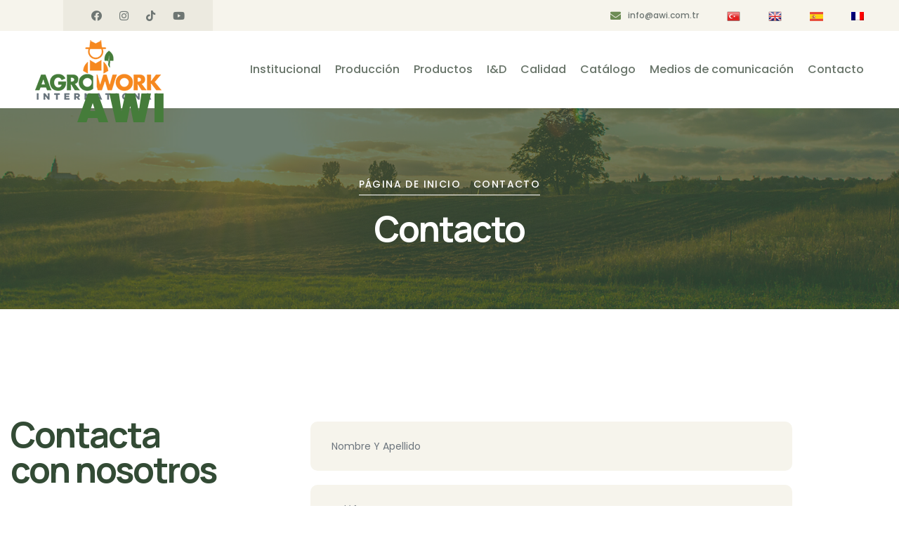

--- FILE ---
content_type: text/html; charset=utf-8
request_url: https://awi.com.tr/es/contacto/contacto-1
body_size: 6526
content:
<!DOCTYPE html>
<html xmlns="http://www.w3.org/1999/xhtml" ng-app="beoapp" lang="tr" class="desktop frontpage">
	<head><meta http-equiv="Cache-Control" content="no-cache, no-store, must-revalidate" /><meta http-equiv="Pragma" content="no-cache" /><meta http-equiv="Expires" content="0" /><title>
	Contacto | Agrowork International
</title><meta name="keywords" content="Agrowork International" /><meta name="description" content="Agrowork International, gübre, NPK" /><link rel="canonical" href="https://awi.com.tr/es/contacto/contacto-1" /><meta property="og:title" content="Contacto | Agrowork International"><meta property="og:description" content="Agrowork International, gübre, NPK"><meta name="twitter:description" content="Agrowork International, gübre, NPK"><div id="PnlHead">
	 
<meta charset="UTF-8">
<meta name="viewport" content="width=device-width, initial-scale=1.0"> 
<link rel="apple-touch-icon" sizes="180x180" href="/controls/tema/default/assets/images/favicons/apple-touch-icon.png">
<link rel="icon" type="image/png" sizes="32x32" href="/controls/tema/default/assets/images/favicons/favicon-32x32.png">
<link rel="icon" type="image/png" sizes="16x16" href="/controls/tema/default/assets/images/favicons/favicon-16x16.png">
<link rel="manifest" href="/controls/tema/default/assets/images/favicons/site.webmanifest">
<link rel="stylesheet" href="/controls/tema/default/assets/vendors/bootstrap/css/bootstrap.min.css">
<link rel="stylesheet" href="/controls/tema/default/assets/vendors/animate/animate.min.css">
<link rel="stylesheet" href="/controls/tema/default/assets/vendors/animate/custom-animate.css">
<link rel="stylesheet" href="/controls/tema/default/assets/vendors/fontawesome/css/all.min.css">
<link rel="stylesheet" href="/controls/tema/default/assets/vendors/jarallax/jarallax.css">
<link rel="stylesheet" href="https://cdn.jsdelivr.net/npm/@fancyapps/ui/dist/fancybox.css" />
<link rel="stylesheet" href="/controls/tema/default/assets/vendors/jquery-magnific-popup/jquery.magnific-popup.css">
<link rel="stylesheet" href="/controls/tema/default/assets/vendors/nouislider/nouislider.min.css">
<link rel="stylesheet" href="/controls/tema/default/assets/vendors/nouislider/nouislider.pips.css">
<link rel="stylesheet" href="/controls/tema/default/assets/vendors/odometer/odometer.min.css">
<link rel="stylesheet" href="/controls/tema/default/assets/vendors/swiper/swiper.min.css">
<link rel="stylesheet" href="/controls/tema/default/assets/vendors/icomoon-icons/style.css">
<link rel="stylesheet" href="/controls/tema/default/assets/vendors/tiny-slider/tiny-slider.min.css">
<link rel="stylesheet" href="/controls/tema/default/assets/vendors/reey-font/stylesheet.css">
<link rel="stylesheet" href="/controls/tema/default/assets/vendors/owl-carousel/owl.carousel.min.css">
<link rel="stylesheet" href="/controls/tema/default/assets/vendors/owl-carousel/owl.theme.default.min.css">
<link rel="stylesheet" href="/controls/tema/default/assets/vendors/twentytwenty/twentytwenty.css">
<link rel="stylesheet" href="/controls/tema/default/assets/css/agriox.css">
<!-- Google tag (gtag.js) -->
<script async src="https://www.googletagmanager.com/gtag/js?id=AW-16641408093">
</script>
<script>
  window.dataLayer = window.dataLayer || [];
  function gtag(){dataLayer.push(arguments);}
  gtag('js', new Date());

  gtag('config', 'AW-16641408093');
</script>
<!-- Event snippet for Sayfa görüntüleme (3) conversion page -->
<script>
  gtag('event', 'conversion', {
      'send_to': 'AW-16641408093/bvarCJWAkMIZEN34nv89',
      'value': 1.0,
      'currency': 'TRY'
  });
</script>

</div>
		<!-- Google tag (gtag.js) -->
<script async src="https://www.googletagmanager.com/gtag/js?id=G-4RQLLLWK4Y"></script>
<script>
  window.dataLayer = window.dataLayer || [];
  function gtag(){dataLayer.push(arguments);}
  gtag('js', new Date());

  gtag('config', 'G-4RQLLLWK4Y');
</script>
	</head>
	<body data-offset="200" data-spy="scroll" data-target=".ow-navigation">
		<form method="post" action="/es/contacto/contacto-1" id="Form1">
<div class="aspNetHidden">
<input type="hidden" name="__VIEWSTATE" id="__VIEWSTATE" value="/[base64]" />
</div>

			<div class="page-wrapper">
				<div id="PnlPage">
	 <div id="ctl06_PnlHeader">
		 
<header class="main-header main-header--one  clearfix">
	<div class="main-header--one__wrapper">
		<div class="main-header--one__top clearfix">
			<div class="auto-container">
				<div class="main-header--one__top-left">                          
					<div class="social-link clearfix">
						<ul>
							
							<li><a href="https://www.facebook.com/awicomtr
" target="_blank" title="Facebook"><i class="fab fa-facebook"></i></a></li>
							
							<li><a href="https://www.instagram.com/agroworkinternational_tr/" target="_blank" title="Instagram"><i class="fab fa-instagram"></i></a></li>
							
							<li><a href="https://www.tiktok.com/@awicomtr" target="_blank" title="Tiktok"><i class="fab fa-tiktok"></i></a></li>
							
							<li><a href="https://www.youtube.com/@awicomtr" target="_blank" title="Youtube"><i class="fab fa-youtube"></i></a></li>
							
						</ul>
					</div>
				</div>
				<div class="main-header--one__top-right clearfix">
					<ul>
						
						<li>
							<div class="icon">
								<i class="fa fa-envelope"></i>
							</div>
							<div class="text">
								<p><a href="/cdn-cgi/l/email-protection#640d0a020b2405130d4a070b094a1016" title="mail"><span class="__cf_email__" data-cfemail="a3cacdc5cce3c2d4ca8dc0ccce8dd7d1">[email&#160;protected]</span></a></p>
							</div>
						</li>
						
						<li>
							<div class="text">
								<a href="https://awi.com.tr/tr/anasayfa"><img  src="/upload/tr.png" alt="Türkçe"></a>
							</div>
						</li>
						<li>
							<div class="text">
								<a href="https://awi.com.tr/en/anasayfa"><img src="/upload/en.png" alt="english"></a>
							</div>
						</li>
						<li>
							<div class="text">
								<a href="https://awi.com.tr/es/anasayfa"><img src="/upload/es.png" alt="Spanish"></a>
							</div>
						</li>
						<li>
							<div class="text">
								<a href="https://awi.com.tr/fr/anasayfa"><img src="/upload/fr.png" alt="French"></a>
							</div>
						</li>
					</ul>
				</div>
			</div>
		</div>
		<div class="main-header--one__bottom clearfix">
			<div class="auto-container">
				<div class="main-header--one__bottom-inner">
					<div class="main-header--one__bottom-middel">
						<div class="logo">
							<a href="https://awi.com.tr/es/anasayfa"><img src="/controls/tema/default/assets/images/resources/logo2.png" alt="agrowork"></a>
						</div>
					</div>
					<nav class="main-menu main-menu--1">
						<div class="main-menu__inner">
							<a href="#" class="mobile-nav__toggler"><i class="fa fa-bars"></i></a>
							<div class="stricky-one-logo">
								<div class="logo">
									<a href="https://awi.com.tr/es/anasayfa"><img height="100" src="/controls/tema/default/assets/images/resources/logo2.png" alt="agrowork"></a>
								</div>
							</div>
							<div class="main-header--one__bottom-left" >
								<ul class="main-menu__list">							
									
									<li class="dropdown">
										<a href="https://awi.com.tr#">Institucional</a><span class="arrow"></span>
										<ul>
											
											<li><a href="https://awi.com.tr/es/institucional/sobre-nosotros--14" title="Sobre Nosotros ">Sobre Nosotros </a></li>
											
											<li><a  href="/upload/awi-humanresource.pdf" target="_blank" title="Human Resources Policy">Human Resources Policy</a></li>
											
											<li><a  href="/upload/social_responsibility_project.pdf" target="_blank" title="Social Responsibility Project">Social Responsibility Project</a></li>
											
											<li><a  href="/upload/PROTECTION AND PROCESSING OF PERSONAL DATA.pdf" target="_blank" title="Protection And Processing Of Personal Data">Protection And Processing Of Personal Data</a></li>
											
											<li><a  href="/upload/OCCUPATIONAL_HEALTH_AND_SAFETY_POLICY.pdf" target="_blank" title="Occupational Health And Safety Policy">Occupational Health And Safety Policy</a></li>
											
										</ul>
									</li>
									
									<li><a href="https://awi.com.tr/es/produccin--14" title="Producción ">Producción </a></li>
									
									<li class="dropdown">
										<a href="https://awi.com.tr/es/productos-11">Productos</a><span class="arrow"></span>
										<ul>
											
											<li>
												<a href="https://awi.com.tr/es/productos/inhibitorlu-gubreler-96">İnhibitörlü Gübreler</a>
											</li>
											
											<li>
												<a href="https://awi.com.tr/es/productos/microelementos-15">Microelementos</a>
											</li>
											
											<li>
												<a href="https://awi.com.tr/es/productos/microgranulares-16">Microgranulares</a>
											</li>
											
											<li>
												<a href="https://awi.com.tr/es/productos/npk-soluble-en-agua-17">NPK Soluble en Agua</a>
											</li>
											
											<li>
												<a href="https://awi.com.tr/es/productos/acondicionador-de-suelo-32">Acondicionador de suelo</a>
											</li>
											
											<li>
												<a href="https://awi.com.tr/es/productos/orgnicos-y-organominerales-33">Orgánicos y Organominerales</a>
											</li>
											
											<li>
												<a href="https://awi.com.tr/es/productos/fertilizantes-puros-y-clsicos-78">Fertilizantes puros y clásicos</a>
											</li>
											
											<li>
												<a href="https://awi.com.tr/es/productos/fertilizante-de-hojas--span-stylecolorrednuevospan-79">Fertilizante de hojas  <span style='color:red'>Nuevo</span></a>
											</li>
											
										</ul>
									</li>
									
									<li><a href="https://awi.com.tr/es/id--16" title="I&D ">I&D </a></li>
									
									<li><a href="https://awi.com.tr/es/calidad-17" title="Calidad">Calidad</a></li>
									
									<li><a target="_blank" href="/katalogen" title="Catálogo">Catálogo</a></li>
									
									<li><a href="https://awi.com.tr/es/medios-de-comunicacin-13" title="Medios de comunicación">Medios de comunicación</a></li>
									
									<li><a href="https://awi.com.tr/es/contacto/contacto-1" title="Contacto">Contacto</a></li>
									
									<div class="mobflag">
										<a href="https://awi.com.tr/tr/anasayfa"><img  src="/upload/tr.png" alt="Türkçe"></a>
										<a href="https://awi.com.tr/en/anasayfa"><img src="/upload/en.png" alt="English"></a>
										<a href="https://awi.com.tr/es/anasayfa"><img src="/upload/es.png" alt="Spanish"></a>
										<a href="https://awi.com.tr/fr/anasayfa"><img src="/upload/fr.png" alt="French"></a>
									</div>
								</ul>
							</div>
						</div>
					</nav>
					<div class="main-header--one__bottom-right clearfix">                               
						<div class="contact-box">
							<div class="text">
								AWI
							</div>
						</div>
					</div>
				</div>
			</div>
		</div>
	</div>
</header>										
	</div>

<section class="page-header clearfix" style="background-image: url(/controls/tema/default/assets/images/backgrounds/page-header-bg.jpg);">  <!-- /controls/tema/default/assets/images/banner.png-->
	<div class="container">
		<div class="page-header__inner text-center clearfix">
			<ul class="thm-breadcrumb">
				
				<li><a href="/es/anasayfa.html">PÁGINA DE INICIO</a></li>
				                          
				<li><a href="/es/contacto/contacto-1">Contacto</a></li>             
				  
			</ul>			
			                                                                                   
			<h2>Contacto</h2>                          
			  
			
		</div>
	</div>
</section>



			
			
			<div class="col-sm-12 col-md-12" style="margin-top:40px; margin-bottom:30px;">
				
				
				
				
				
				
				
				
				
				
				
				
				
				<section class="contact-page">
					<div class="container">
						<div class="row">
							<!--Start Contact Page Left-->
							<div class="col-xl-4 col-lg-4">
								<div class="contact-page__left">
									<div class="sec-title">
										<h2 class="sec-title__title" style="poziti">Contacta con nosotros<br></h2>
									</div>
									<div class="contact-page__social-link">
										<ul>
											
											<li><a href="https://www.facebook.com/awicomtr
" alt="Facebook"><i class="fab fa-facebook"></i></a></li>
											
											<li><a href="https://www.instagram.com/agroworkinternational_tr/" alt="Instagram"><i class="fab fa-instagram"></i></a></li>
											
											<li><a href="https://www.tiktok.com/@awicomtr" alt="Tiktok"><i class="fab fa-tiktok"></i></a></li>
											
											<li><a href="https://www.youtube.com/@awicomtr" alt="Youtube"><i class="fab fa-youtube"></i></a></li>
											
										</ul>
									</div>
								</div>
							</div>
							<!--End Contact Page Right-->
							
							<!--Start Contact Page Right-->
							<div class="col-xl-8 col-lg-8">
								<div class="contact-page__right" style="text-align: center;"> 
								    
									<div class="form-control-field"><div class="form-group col-sm-12 col-md-10 clearfix  comment-form__input-box"><input name="ctl06$txtlang_adsoyad" type="text" id="ctl06_txtlang_adsoyad" class="form-control" required="required" placeholder="Nombre y apellido" /></div><div class="form-group col-sm-12 col-md-10 clearfix comment-form__input-box "><input name="ctl06$txtlang_telefon" type="text" id="ctl06_txtlang_telefon" class="form-control" required="required" placeholder="Teléfono" /></div><div class="form-group col-sm-12 col-md-10 clearfix  comment-form__input-box"><input name="ctl06$txtlang_eposta" type="text" id="ctl06_txtlang_eposta" class="form-control" required="required" placeholder="E-mail" /></div><div class="form-group textaeraa col-sm-12 col-md-10 clearfix  comment-form__input-box"><textarea name="ctl06$txtlang_mesajiniz" rows="2" cols="20" id="ctl06_txtlang_mesajiniz" class="form-control" placeholder="mensaje">
</textarea></div><div class="form-group col-sm-12 col-md-10"><div class="captcha" style="position:relative;z-index:99;"><input name="ctl06$txtCaptcha" type="text" id="ctl06_txtCaptcha" class="form-control" placeholder="Ingrese el código de verificación." style="text-indent:110px" /><img class="img" src="[data-uri]" style="position:absolute;top: 0;left: 0;background: #000;padding: 6px; border-radius: 40px;" /></div></div><div class="form-group col-sm-6 clearfix comment-form__input-box "><div class="form-group col-sm-12 col-md-10"><input type="submit" name="ctl06$btnSubmit" value="ENVIAR" id="ctl06_btnSubmit" class="thm-btn comment-form__btn " style="margin-top:15px;" /></div></div></div>
									 
								</div>
							</div>
							<!--End Contact Page Right-->
						</div>
					</div>
				</section>
				<section class="contact-page__contact-info clearfix">
					<div class="auto-container">
						<div class="row">
							<div class="col-xl-12">
								<div class="contact-page__contact-info-wrapper">
									
									<div class="contact-page__contact-info-list">
										<ul>
											<li>
												<div class="icon">
													<span class="icon-map"></span>
												</div>
												<div class="title">
													<span>DIRECCIÓN</span>
													<p>3. Organize Sanayi Bölgesi 2 Nolu Sk. No: 8/1 SELÇUKLU / KONYA / TÜRKİYE</p>
												</div>
											</li>
											
											<li>
												<div class="icon">
													<span class="icon-email-1"></span>
												</div>
												<div class="title">
													<span>Correo electrónico</span>
													<p><a href="/cdn-cgi/l/email-protection#96d5f9e4e4f3f9b6f3faf3f5e2e45525f8fff5f9"><span class="__cf_email__" data-cfemail="84edeae2ebc4e5f3edaae7ebe9aaf0f6">[email&#160;protected]</span></a></p>
												</div>
											</li>
											
											<li>
												<div class="icon phone">
													<span class="icon-phone-call-2"></span>
												</div>
												<div class="title">
													<span>Teléfono</span>
													<p><nobr><a href="tel:444 82 15">444 82 15</a></nobr></p>
												</div>
											</li>
										</ul>
									</div>
								</div>
							</div>
						</div>
					</div>
				</section>
				
				<section class="contact-page-google-map">
					   
				</section>
				
				
				
				
				
				
				
				
				
				
				
				
				
				
				
				
				
				
				
				
				
				<div class="clearfix"></div>
				
				<div class="clearfix"></div>
				
				<div class="clearfix"></div>
				
				<div class="clearfix"></div>
				
			</div>
	



<div id="ctl06_PnlFooter">
		 
<footer class="footer-one">
	<div class="footer-one__bottom">
		<div class="container">
			<div class="row">
				<div class="col-xl-12">
					<div class="footer-one__bottom-inner">
						<div class="footer-one__bottom-text">
							<p>&copy; Copyright 2021 by <a href="http://btteknoloji.com" target="_blank">Btteknoloji</a></p>
						</div>
						<div class="footer-one__bottom-social-links">
							<ul>
								
								<li><a href="https://www.facebook.com/awicomtr
" target="_blank" alt="Facebook"><i class="fab fa-facebook"></i></a></li>
								
								<li><a href="https://www.instagram.com/agroworkinternational_tr/" target="_blank" alt="Instagram"><i class="fab fa-instagram"></i></a></li>
								
								<li><a href="https://www.tiktok.com/@awicomtr" target="_blank" alt="Tiktok"><i class="fab fa-tiktok"></i></a></li>
								
								<li><a href="https://www.youtube.com/@awicomtr" target="_blank" alt="Youtube"><i class="fab fa-youtube"></i></a></li>
								
							</ul>
						</div>
					</div>
				</div>
			</div>
		</div>
	</div>
</footer>
<div class="mobile-nav__wrapper">
	<div class="mobile-nav__overlay mobile-nav__toggler"></div>
	<div class="mobile-nav__content">
		<span class="mobile-nav__close mobile-nav__toggler"><i class="fa fa-times"></i></span>
		<div class="logo-box">
			<a href="https://awi.com.tr/es/anasayfa" aria-label="logo image"><img src="/controls/tema/default/assets/images/resources/logo2.png" width="155" alt="agrowork"></a>
		</div>
		<div class="mobile-nav__container"></div>
		
		<ul class="mobile-nav__contact list-unstyled">
			<li>
				<i class="icon-letter"></i>
				<a href="/cdn-cgi/l/email-protection#5f363139301f3e2836713c3032712b2d" title="mail"><span class="__cf_email__" data-cfemail="abc2c5cdc4ebcadcc285c8c4c685dfd9">[email&#160;protected]</span></a>
			</li>
			<li>
				<i class="icon-phone-call"></i>
				<a href="tel:444 82 15" title="tel">444 82 15</a>
			</li>
		</ul>
		
		<div class="mobile-nav__top">
			<div class="mobile-nav__social">
				
				<a href="https://www.facebook.com/awicomtr
" target="_blank" alt="Facebook" class="fab fa-facebook"></a>
				
				<a href="https://www.instagram.com/agroworkinternational_tr/" target="_blank" alt="Instagram" class="fab fa-instagram"></a>
				
				<a href="https://www.tiktok.com/@awicomtr" target="_blank" alt="Tiktok" class="fab fa-tiktok"></a>
				
				<a href="https://www.youtube.com/@awicomtr" target="_blank" alt="Youtube" class="fab fa-youtube"></a>
				
			</div>
		</div>
	</div>
</div>
<a href="#" data-target="html" class="scroll-to-target scroll-to-top"><i class="icon-right-arrow-2"></i></a>
<script data-cfasync="false" src="/cdn-cgi/scripts/5c5dd728/cloudflare-static/email-decode.min.js"></script><script src="/controls/tema/default/assets/vendors/jquery/jquery-3.5.1.min.js"></script>
<script src="/controls/tema/default/assets/vendors/bootstrap/js/bootstrap.bundle.min.js"></script>
<script src="/controls/tema/default/assets/vendors/jarallax/jarallax.min.js"></script>
<script src="/controls/tema/default/assets/vendors/jquery-ajaxchimp/jquery.ajaxchimp.min.js"></script>
<script src="/controls/tema/default/assets/vendors/jquery-appear/jquery.appear.min.js"></script>
<script src="/controls/tema/default/assets/vendors/jquery-circle-progress/jquery.circle-progress.min.js"></script>
<script src="/controls/tema/default/assets/vendors/jquery-magnific-popup/jquery.magnific-popup.min.js"></script>
<script src="/controls/tema/default/assets/vendors/jquery-validate/jquery.validate.min.js"></script>
<script src="/controls/tema/default/assets/vendors/nouislider/nouislider.min.js"></script>
<script src="/controls/tema/default/assets/vendors/odometer/odometer.min.js"></script>
<script src="/controls/tema/default/assets/vendors/swiper/swiper.min.js"></script>
<script src="/controls/tema/default/assets/vendors/tiny-slider/tiny-slider.min.js"></script>
<script src="/controls/tema/default/assets/vendors/wnumb/wNumb.min.js"></script>
<script src="/controls/tema/default/assets/vendors/wow/wow.js"></script>
<script src="https://cdn.jsdelivr.net/npm/@fancyapps/ui/dist/fancybox.umd.js"></script>
<script src="/controls/tema/default/assets/vendors/isotope/isotope.js"></script>
<script src="/controls/tema/default/assets/vendors/countdown/countdown.min.js"></script>
<script src="/controls/tema/default/assets/vendors/owl-carousel/owl.carousel.min.js"></script>
<script src="/controls/tema/default/assets/vendors/twentytwenty/twentytwenty.js"></script>
<script src="/controls/tema/default/assets/vendors/twentytwenty/jquery.event.move.js"></script>
<script src="/controls/tema/default/assets/vendors/parallax/parallax.min.js"></script>
<script src="/controls/tema/default/assets/vendors/tilt.js/tilt.jquery.js"></script>
<script src="/controls/tema/default/assets/js/agriox.js"></script>
<link rel="stylesheet" href="https://cdnjs.cloudflare.com/ajax/libs/fancybox/3.5.7/jquery.fancybox.min.css" />  
<script src="https://cdnjs.cloudflare.com/ajax/libs/fancybox/3.5.7/jquery.fancybox.min.js"></script>
<script>
	$(window).on('load', function() {
		//masonry
		var blogItems = $('.layout-masonry');
		var portfolioItems = $('.portfolio-layout-masonry');
		blogItems.isotope({
			itemSelector : '.blog-item-masonry',
			layoutMode : 'masonry',
		});
		portfolioItems.isotope({
			itemSelector : '.item-portfolio',
			layoutMode : 'masonry',
		});
		// filter items when filter link is clicked
		$('.portfolio-filter a').on('click', function(){
			$('.portfolio-filter .current').removeClass('current');
			$(this).addClass('current');
		var selector = $(this).attr('data-filter');
		portfolioItems.isotope({ filter: selector });
		return false;
		});
		});	//window.load
		</script>		
	</div>
<script>
	$("#sid-1").addClass("active");
</script>														
</div>
			</div>
		
<div class="aspNetHidden">

	<input type="hidden" name="__VIEWSTATEGENERATOR" id="__VIEWSTATEGENERATOR" value="CA0B0334" />
</div></form>
	<script defer src="https://static.cloudflareinsights.com/beacon.min.js/vcd15cbe7772f49c399c6a5babf22c1241717689176015" integrity="sha512-ZpsOmlRQV6y907TI0dKBHq9Md29nnaEIPlkf84rnaERnq6zvWvPUqr2ft8M1aS28oN72PdrCzSjY4U6VaAw1EQ==" data-cf-beacon='{"version":"2024.11.0","token":"ccd77892da724d24888972d41bc72b8f","r":1,"server_timing":{"name":{"cfCacheStatus":true,"cfEdge":true,"cfExtPri":true,"cfL4":true,"cfOrigin":true,"cfSpeedBrain":true},"location_startswith":null}}' crossorigin="anonymous"></script>
</body>
</html>